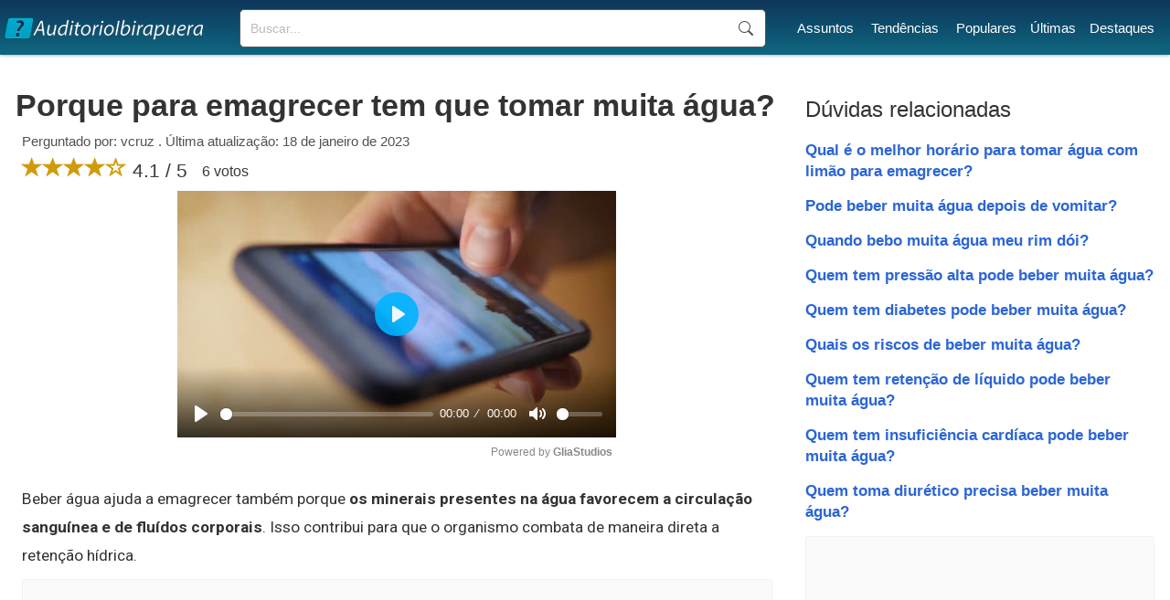

--- FILE ---
content_type: text/html; charset=UTF-8
request_url: https://www.auditorioibirapuera.com.br/porque-para-emagrecer-tem-que-tomar-muita-agua/
body_size: 6770
content:
<!doctype html>
<html lang="pt-BR">
<head>

<!-- DNS Prefetch -->
<link rel="dns-prefetch" href="//securepubads.g.doubleclick.net">
<!-- Preload the script -->
<link rel="preload" as="script" href="https://securepubads.g.doubleclick.net/tag/js/gpt.js">
<!-- Asynchronous script loading -->
<script async src="https://securepubads.g.doubleclick.net/tag/js/gpt.js"></script>
<script type="text/javascript" async src="//c.pubguru.net/pg.auditorioibirapuera.com.br.js"></script>
<link rel="preconnect" href="https://c.pubguru.net">
<link rel='stylesheet' href='https://www.auditorioibirapuera.com.br/style.css' type='text/css' />
<link rel="preconnect" href="https://fonts.gstatic.com/">
<link href="https://fonts.googleapis.com/css2?family=Roboto:wght@100;300;400;500;700;900&display=swap" rel="stylesheet" >
<link rel='stylesheet' href="https://cdn.jsdelivr.net/npm/bootstrap@3.4.1/dist/css/bootstrap.min.css" integrity="sha384-HSMxcRTRxnN+Bdg0JdbxYKrThecOKuH5zCYotlSAcp1+c8xmyTe9GYg1l9a69psu" crossorigin="anonymous">
<link rel="preconnect" href="https://www.googletagmanager.com">
<link rel="preconnect" href="https://www.google-analytics.com">
<title>Porque para emagrecer tem que tomar muita água?</title>
<meta name="description" content=" Beber água ajuda a emagrecer também porque os minerais presentes na água favorecem a circulação sanguínea e de fluídos corporais. Isso contribui para...">
<link rel="canonical" href="https://www.auditorioibirapuera.com.br/porque-para-emagrecer-tem-que-tomar-muita-agua/">
<meta charset="UTF-8" />
<link rel="shortcut icon" href="/favicon.ico" type="image/x-icon">
<link rel="icon" href="/favicon.ico" type="image/x-icon">
<meta name="viewport" content="width=device-width, initial-scale=1.0">
<meta name="robots" content="index, follow"><script>
function openNav() {
  document.getElementById("mySidenav").style.width = "250px";
}

function closeNav() {
  document.getElementById("mySidenav").style.width = "0";
}
</script>

<script type="text/javascript">
window.pg = window.pg || {};
pg.acq = pg.acq || [];
pg.acq.push(function() {
// Global site tag (gtag.js)
pg.loadJS("https://www.googletagmanager.com/gtag/js?id=G-84G9C126GL");
window.dataLayer = window.dataLayer || []; 
function gtag(){dataLayer.push(arguments);} 
gtag('js', new Date()); 
gtag('config', 'G-84G9C126GL');
});
</script>
<script type="text/javascript">!(function(o,_name){o[_name]=o[_name]||function $(){($.q=$.q||[]).push(arguments)},o[_name].v=o[_name].v||2;!(function(o,t,n,f,e,i){function c(f,e){(f=(function(t,n){try{if(n=(t=o.localStorage).getItem("_aQS02NTBEQjVBQ0Y3M0NFM0YyQkQ4RDFGQzgtNTI"))return JSON.parse(n).lgk||[];if((t.getItem("v4ac1eiZr0")||"").split(",")[4]>0)return[[_name+"-engaged","true"]]}catch(f){}})())&&typeof f.forEach===n&&(e=o[t].pubads())&&f.forEach((function(o){o&&o[0]&&e.setTargeting(o[0],o[1]||"")}))}(i=o[t]=o[t]||{}).cmd=i.cmd||[],typeof i.pubads===n?c():typeof i.cmd.unshift===n?i.cmd.unshift(c):i.cmd.push(c)})(window,"googletag","function");})(window,decodeURI('%61%64%6di%72%61l'));!(function(t,c,i){i=t.createElement(c),t=t.getElementsByTagName(c)[0],i.async=1,i.src="https://evasivejar.com/files/78747835e4/1e7e7c5ae138fc244ebe985e80.index.js",t.parentNode.insertBefore(i,t)})(document,"script");</script>


</head>

<body>
<!--<script>
document.body.style.overflow = 'hidden';
document.body.insertAdjacentHTML('afterbegin','<div class="preloader js-preloader flex-center"><div class="dots"><div class="dot"></div><div class="dot"></div><div class="dot"></div></div></div>');

if (typeof document.getElementsByClassName('preloader')[0] !== 'undefined') {
	preload = document.getElementsByClassName('preloader')[0];
	window.addEventListener('load', function() {
		preload.style = "display:none";
		document.body.style.overflow = '';
	});

	setTimeout(function() {
		preload.style = "display:none";
		document.body.style.overflow = '';
	},5000);

}
</script>-->
<header id="top">
<div class="header-layer">
<div id="logo">
	<a href="https://www.auditorioibirapuera.com.br/"><div class="logo"></div></a>
</div>
<div id="sfield">
<!--<input name="tcode" id="search_field" type="text" placeholder="Buscar mensagem...">-->
<!--<button type="button" class="btn btn-link"><span class="glyphicon glyphicon-search"></span></button>-->
<!--<input id="search_btn" value="Buscar" onclick="go();">-->
<form action='https://www.auditorioibirapuera.com.br/buscar/' method="get">
<input type="search" name="q" placeholder="Buscar...">
<input name="sf" value="head_search" type="hidden">
<button type="submit">Buscar</button>
</form>
</div>
<nav id="menu">
<ul><li><a href="https://www.auditorioibirapuera.com.br/assuntos/">Assuntos</a></li> <li><a href="https://www.auditorioibirapuera.com.br/tendencias/">Tendências</a></li> <li><a href="https://www.auditorioibirapuera.com.br/populares/">Populares</a></li><li><a href="https://www.auditorioibirapuera.com.br/recentes/">Últimas</a></li><li><a href="https://www.auditorioibirapuera.com.br/destaques/">Destaques</a></li></ul>
</nav>
<div id="responsive_menu">
<div id="mySidenav" class="sidenav">
	<span style="cursor:pointer;color:#fff" class="closebtn" onclick="closeNav()">×</span>
	<a href="https://www.auditorioibirapuera.com.br/">Início</a>
	<a href="https://www.auditorioibirapuera.com.br/assuntos/">Assuntos</a>	
	<a href="https://www.auditorioibirapuera.com.br/tendencias/">Tendências</a>
	<a href="https://www.auditorioibirapuera.com.br/populares/">Populares</a>
	<a href="https://www.auditorioibirapuera.com.br/recentes/">Últimas</a>
	<a href="https://www.auditorioibirapuera.com.br/destaques/">Destaques</a>
	<a href="https://www.auditorioibirapuera.com.br/contato/">Contato</a>
	<div class="mob_search">
		<!--<input id="home_search_field" type="text" placeholder="Pergunte">
		<input id="home_search_btn" value="?" onclick="trackIt();">  -->
	<form action='https://www.auditorioibirapuera.com.br/buscar/' method="get">
	<input type="search" name="q" placeholder="Buscar...">
	<button type="submit">Buscar</button>
	<input name="sf" value="mob_search" type="hidden">
	</form>	
	</div>
</div>
<span class="menu_icon" onclick="openNav()">☰</span>
</div>

</div>

<div style="clear:both"></div>

</header>
<main>
	<article id="left_block">
		<header>
			<h1>Porque para emagrecer tem que tomar muita água?</h1>
			<div class="question_info">Perguntado por: vcruz . Última atualização: 18 de janeiro de 2023</div>
			<div class="question_ratings">
			<span class="glyphicon glyphicon-star"></span><span class="glyphicon glyphicon-star"></span><span class="glyphicon glyphicon-star"></span><span class="glyphicon glyphicon-star"></span><span class="glyphicon glyphicon-star-empty"></span> 4.1 / 5 <span style="font-size:16px;margin-left:10px;position:relative;bottom:1px">6 votos</span>

			</div>
		</header>
		
		<div class="gliaplayer-container"
			 data-slot="auditorioibirapuera_desktop">
		</div>
		<script src="https://player.gliacloud.com/player/auditorioibirapuera_desktop" data-media-query="(min-width: 601px)" async>
		</script>

		<div class="gliaplayer-container"
			 data-slot="auditorioibirapuera_mobile">
		</div>
		<script src="https://player.gliacloud.com/player/auditorioibirapuera_mobile" data-media-query="(max-width: 600px)" async>
		</script>
				<div class="question_reply">
			<p> Beber água ajuda a emagrecer também porque <b>os minerais presentes na água favorecem a circulação sanguínea e de fluídos corporais</b>. Isso contribui para que o organismo combata de maneira direta a retenção hídrica.</p><div class="ad"><pubguru data-pg-ad="auditorioibirapuera.com.br_mob_ad_2" ></pubguru><pubguru data-pg-ad="auditorioibirapuera.com.br_mid_ad_2" ></pubguru></div><h2 class="related_questions">Qual a forma correta de beber água para emagrecer?</h2><p>Beba pelo menos a quantidade recomendada de 1.800 ml de <b>água</b> por dia. Em vez de <b>beber</b> tudo no mesmo instante, tome um copo de <b>água</b> por vez, em nove a dez pausas. Esse é o modo <b>correto</b> de repor a <b>água</b> perdida ao longo do dia. Beba mais se você conseguir, mas lembre-se de que os 1.800 ml são a recomendação mínima.</p><h2 class="related_questions">O que acontece se eu beber 4 litros de água por dia?</h2><p>A sua ingestão excessiva <b>pode levar a um quadro de hiponatremia, ou seja, a descida da concentração de sódio no sangue</b>. De qualquer forma, o risco de sofrer de hiponatremia é baixo e, na maioria dos casos, a condição pode ser tratada e, desta forma, as situações perigosas são facilmente evitadas.</p><h2 class="related_questions">Porque beber água incha a barriga?</h2><p>Pode até parecer contraditório, mas ingerir muita água não vai te fazer inchar. <b>O seu corpo muitas vezes armazena água de modo a não ficar desidratado, mas se você está constantemente ingerindo o líquido, o seu corpo expulsa um pouco do estoque</b>.</p><h2 class="related_questions">Porque beber água ajuda a desinchar?</h2><p>E, claro, não esqueça de beber água, já que <b>a desidratação é uma das causas da retenção de líquido</b>. Por isso, quanto mais água você ingerir, mais toxinas eliminará, o que diminui o inchaço.</p><h2 class="related_questions">O que acelera o metabolismo?</h2><p><b>Consumir mais proteína</b><br> Alimentos ricos em proteína, como carnes, leite e ovos, são mais difíceis de serem digeridos do que hidratos de carbono e gorduras. Por esse motivo, a digestão de proteínas consome mais calorias, e aumenta o metabolismo. A recomendação é ingerir entre 1 a 1,4 gramas de proteína por quilo de peso.</p><div class="ad"><pubguru data-pg-ad="auditorioibirapuera.com.br_mob_ad_lazy" ></pubguru><pubguru data-pg-ad="auditorioibirapuera.com.br_mid_ad_3" ></pubguru></div><h2 class="related_questions">Quantos quilos se perde em 3 dias de jejum?</h2><p>Já pensou conseguir perder peso em apenas três dias? É a promessa das dietas de 72 horas, que levar as pessoas a perderem <b>até dois quilos</b> nesse período de tempo. Nesses dias, a pessoa pode seguir uma dieta de menos de mil calorias diárias e é essa restrição que trará perda de peso.</p><h2 class="related_questions">O que fazer para desinchar a barriga na hora?</h2><p class="compact"><b>5 DICAS PARA COMBATER O INCHAÇO ABDOMINAL</b></p><ol><li>1 – Coma mais frutas e verdura. ... </li><li>2 – Beba mais água. ... </li><li>3 – Evite alimentos de difícil digestão, que possam causar gases. ... </li><li>4 – Coma mais fibra. ... </li><li>5 – Faça exercícios físicos diariamente.</li></ol><h2 class="related_questions">Faz mal beber 500ml de água de uma vez?</h2><p>Beber tudo de uma só vez<br> Pode parecer estranho, mas <b>ingerir a quantidade de líquido necessária no dia de uma só vez é um erro e pode trazer sérias consequências à saúde</b>. Ao bebermos muita água num curto espaço de tempo, podemos levar nosso corpo à hiponatremia.</p><h2 class="related_questions">Quantos litros de água por kg?</h2><p>Um cálculo recomendado pelos especialistas é ingerir <b>35ml de água por cada quilo</b>. Assim, a quantidade de água ingerida se aproxima mais da sua necessidade individual. Exemplo: Uma pessoa que pesa 65 quilos deve tomar aproximadamente 2,27 litros de água por dia.</p><h2 class="related_questions">Qual é a forma correta de beber água?</h2><p>Para se manter hidratado, limpar o organismo e evitar complicações de saúde, não basta beber água apenas quando temos sede e compensar tomando grandes quantidades, pois isso pode sobrecarregar o corpo. "<b>A água deve ser ingerida, principalmente no verão, de 2 em 2 horas, no mínimo 2 litros por dia</b>.</p><div class="ad"><pubguru data-pg-ad="auditorioibirapuera.com.br_mob_ad_lazy" ></pubguru><pubguru data-pg-ad="auditorioibirapuera.com.br_mid_ad_lazy" ></pubguru></div><h2 class="related_questions">O que é bom para comer à noite para emagrecer?</h2><p class="compact"><b>O que jantar para <b>emagrecer</b>?</b></p><ul><li>Legumes e verduras, preferencialmente orgânicos;</li><li>Fontes de proteínas vegetais;</li><li>Fontes de proteínas magras, como filé de frango, ovos e peixes;</li><li>Frutas com menor teor de açúcar;</li><li>Bebidas vegetais sem açúcar;</li></ul><h2 class="related_questions">Como saber se você está perdendo gordura?</h2><p>Faça uso de uma fita métrica<br> <b>Caso haja perda de peso e redução predominante na circunferência abdominal significa que está ocorrendo uma perda adequada de gordura</b>. Caso haja perda de peso sem mudança no valor da circunferência, provavelmente deve estar ocorrendo maior perda de massa magra do que gordura, o que é ruim.</p><h2 class="related_questions">Qual é a fruta que mais emagrece?</h2><p><b>Abacaxi</b>. Com 52 calorias a cada 100 gramas, o abacaxi ajuda a emagrecer porque tem efeito diurético, ajudando a eliminar a retenção de líquido e as toxinas do nosso organismo. Ademais, essa fruta também contém muitas fibras, que prolongam a saciedade e estimulam o bom funcionamento do intestino.</p><h2 class="related_questions">Quem quer emagrecer pode comer ovo?</h2><p><b>O ovo contribui para uma silhueta mais enxuta por ajudar na queima de gordura</b>. Além disso, mantém os níveis de açúcar no sangue controlados, além de contribuir para o aumento da massa magra e para a redução do colesterol ruim.</p><h2 class="related_questions">Quantas colheres de arroz e feijão devo comer para emagrecer?</h2><p>Para usufruir dos seus benefícios, adote a proporção 3 para 2, isto é, <b>3 colheres de sopa de arroz para 2 de feijão</b>. Assim, você obtém nutrientes em perfeito equilíbrio. E em matéria de calorias, ambos somam 239 (1 colher de sopa de arroz contém 41 e 1 de feijão, 58). A dupla não compromete as formas de ninguém!</p><h2 class="related_questions">O que dá barriga?</h2><p>"<b>Alimentos formadores de gases (como feijão, frituras, pães, enlatados), gordurosos e com excesso de sal</b> podem aumentar o volume da barriga”, diz a nutricionista funcional Elaine de Pádua, diretora da clínica DNA Nutri, de São Paulo.</p><div class="read_more" style="display:block"><span>Continuar lendo </span><i class="glyphicon glyphicon-triangle-right"></i> <span><a href="https://www.auditorioibirapuera.com.br/porque-tem-que-tomar-muita-agua-quando-se-toma-creatina/">Porque tem que tomar muita água quando se toma creatina?</a></span></div><div class="ad" style="margin-top:10px;"><pubguru data-pg-ad="auditorioibirapuera.com.br_mob_ad_lazy" ></pubguru><pubguru data-pg-ad="auditorioibirapuera.com.br_mid_ad_lazy" ></pubguru></div>		</div>
		
	</article>

	<section id="right_block">
		<div class="related_block">
			<h3>Dúvidas relacionadas</h3>
			<ul>
			<li><a href="https://www.auditorioibirapuera.com.br/qual-e-o-melhor-horario-para-tomar-agua-com-limao-para-emagrecer/">Qual é o melhor horário para tomar água com limão para emagrecer?</a></li><li><a href="https://www.auditorioibirapuera.com.br/pode-beber-muita-agua-depois-de-vomitar/">Pode beber muita água depois de vomitar?</a></li><li><a href="https://www.auditorioibirapuera.com.br/quando-bebo-muita-agua-meu-rim-doi/">Quando bebo muita água meu rim dói?</a></li><li><a href="https://www.auditorioibirapuera.com.br/quem-tem-pressao-alta-pode-beber-muita-agua/">Quem tem pressão alta pode beber muita água?</a></li><li><a href="https://www.auditorioibirapuera.com.br/quem-tem-diabetes-pode-beber-muita-agua/">Quem tem diabetes pode beber muita água?</a></li><li><a href="https://www.auditorioibirapuera.com.br/quais-os-riscos-de-beber-muita-agua/">Quais os riscos de beber muita água?</a></li><li><a href="https://www.auditorioibirapuera.com.br/quem-tem-retencao-de-liquido-pode-beber-muita-agua/">Quem tem retenção de líquido pode beber muita água?</a></li><li><a href="https://www.auditorioibirapuera.com.br/quem-tem-insuficiencia-cardiaca-pode-beber-muita-agua/">Quem tem insuficiência cardíaca pode beber muita água?</a></li><li><a href="https://www.auditorioibirapuera.com.br/quem-toma-diuretico-precisa-beber-muita-agua/">Quem toma diurético precisa beber muita água?</a></li>			</ul>
		</div>
		<div class="ad"><pubguru data-pg-ad="auditorioibirapuera.com.br_sidebar_4" ></pubguru></div>		<div class="popular_block" style="margin:40px 0 40px 0;">
			<h3>Populares</h3>
			<ul>
			<li><a href="https://www.auditorioibirapuera.com.br/quantos-km-faz-1-litro-de-gasolina/">Quantos km faz 1 litro de gasolina?</a></li><li><a href="https://www.auditorioibirapuera.com.br/quantos-litros-tem-o-tanque-da-fan-160/">Quantos litros tem o tanque da Fan 160?</a></li><li><a href="https://www.auditorioibirapuera.com.br/como-descobrir-o-numero-de-telefone-de-uma-pessoa-pelo-cpf/">Como descobrir o número de telefone de uma pessoa pelo CPF?</a></li><li><a href="https://www.auditorioibirapuera.com.br/quando-o-story-nao-esta-disponivel/">Quando o Story não está disponível?</a></li><li><a href="https://www.auditorioibirapuera.com.br/o-que-aconteceu-com-a-filha-da-blogueirinha/">O que aconteceu com a filha da Blogueirinha?</a></li><li><a href="https://www.auditorioibirapuera.com.br/pode-colocar-o-celular-pra-carregar-no-220/">Pode colocar o celular pra carregar no 220?</a></li><li><a href="https://www.auditorioibirapuera.com.br/o-que-e-quando-a-vela-chora/">O que é quando a vela chora?</a></li><li><a href="https://www.auditorioibirapuera.com.br/o-que-e-o-que-e-que-aparece-uma-vez-em-uma-semana-uma-vez-em-um-mes-mas-nunca-em-um-dia/">O que é o que é que aparece uma vez em uma sEmana uma vez em um mês mas nunca em um dia?</a></li><li><a href="https://www.auditorioibirapuera.com.br/quantos-litros-de-refrigerante-para-uma-festa-de-50-pessoas/">Quantos litros de refrigerante para uma festa de 50 pessoas?</a></li><li><a href="https://www.auditorioibirapuera.com.br/quando-o-celular-diz-deixe-seu-recado-e-o-que-significa/">Quando o celular diz Deixe seu recado e o que significa?</a></li>			</ul>
			<div class="ad" style="margin-top:10px;"><pubguru data-pg-ad="auditorioibirapuera.com.br_sidebar_5" ></pubguru></div>			
		</div>
		
	</section>
	
</main>
<script async type="text/javascript">
//Ads Optimization


function adOpt() {
	adArr = ({'336x280-1':0, '300x250-1':1, '300x250-2':3, '300x250-3':4, '320x100-1':5, '300x600-1':6, '336x280-2':7});
	adArrClass1 = 'ad-unit';
	adArrClass2 = 'filled';
	
	for (i in adArr) {
		slotId = document.getElementById(i);
		
		if (slotId !== null) {
			slotId.style = 'text-align:center;margin:0px auto';
			
			if (slotId.querySelector('iframe') !== null){
				slotId.setAttribute('class', adArrClass1 + ' ' + adArrClass2);
			}
		}
	}
	//new
	adClass = 'ad';
	ad = document.getElementsByClassName(adClass);
	for (a = 0; a < ad.length; ++a) {
		adUnit = ad[a];
		adIdx = adUnit.querySelector('iframe');
		if (adIdx !== null) {
			adUnit.classList.add('filled');
		}
	}
}

var adOptInt = setInterval(adOpt, 2000);

</script>
<footer id="main_footer"><div class="general_footer"><div class="footer_align"><nav class="fixed_footer_links"><ul><li><a href="https://www.auditorioibirapuera.com.br/politica-de-privacidade/">Política de Privacidade</a></li><li><a href="https://www.auditorioibirapuera.com.br/sobre/">Sobre</a></li><li><a href="https://www.auditorioibirapuera.com.br/contato/">Contato</a></li></ul></nav><div class="copyright">© 2023 | auditorioibirapuera.com.br</div></div></div></footer>



<script data-cfasync="false" type="text/javascript" id="clever-core">
/* <![CDATA[ */
    (function (document, window) {
        var a, c = document.createElement("script"), f = window.frameElement;

        c.id = "CleverCoreLoader77126";
        c.src = "https://scripts.cleverwebserver.com/e9237191b7121668160a18f9e6a66ef2.js";

        c.async = !0;
        c.type = "text/javascript";
        c.setAttribute("data-target", window.name || (f && f.getAttribute("id")));
        c.setAttribute("data-callback", "put-your-callback-function-here");
        c.setAttribute("data-callback-url-click", "put-your-click-macro-here");
        c.setAttribute("data-callback-url-view", "put-your-view-macro-here");
        

        try {
            a = parent.document.getElementsByTagName("script")[0] || document.getElementsByTagName("script")[0];
        } catch (e) {
            a = !1;
        }

        a || (a = document.getElementsByTagName("head")[0] || document.getElementsByTagName("body")[0]);
        a.parentNode.insertBefore(c, a);
    })(document, window);
/* ]]> */
</script>
<div class="clever-core-ads"></div>

</body>
</html>


--- FILE ---
content_type: text/css
request_url: https://www.auditorioibirapuera.com.br/style.css
body_size: 3749
content:
body {
	z-index:1;
	/*font-family: 'Roboto', sans-serif;*/
	font-family: Rubik,Helvetica,Arial,sans-serif;	
	padding: 0;
	margin: 0;
	background-color: #fff;
	background: linear-gradient(#2f8f9, #edf1f2);
	/*height:100%;*/
	color:#000;
}

header#top {
width:100%;
height:60px;
background-color: #fff;
background: linear-gradient(#0f365a, #0e6781);
box-shadow: 0 0 4px 0 #8c8c8c;
-webkit-box-shadow: 0 0 4px 0 #8c8c8c;
-moz-box-shadow: 0 0 4px 0 #8c8c8c;
}

main {
	max-width: 1280px;
	margin: 0 auto 0 auto;
	padding: 17px;
}

article h1 {
	font-size: 34px !important;
	font-weight: 700;
}

h1, h2, h3, h4, h5, h6, p {
    font-family: 'Roboto', sans-serif;
	word-wrap: break-word;
}

table {
    margin: 1.75rem 0;
    width: 100%;
    border: none;
    table-layout: auto;
    border-spacing: 0;
    border-collapse: collapse;
}

th {
    background: #0000000d;
	padding:10px;
}
td {
    font-weight: normal;
    text-align: initial;
	padding: 0.4em 0.6em;
    border: 1px solid;
    border-color: #0000001a;
	
}

main#full {
	width: 100%;
	max-width:100%;
	padding:0;
	background: #fff;
	min-height:800px
}
.home_headerline {
    background: linear-gradient(#06303c, #11394e);
	padding:6px;
	display:block
	
}

.home_intro_block {
	margin-left:auto;
	margin-right:auto;
	max-width:1000px;
	
}

.home_intro_l {
	color:#093355;
	text-align:left;
	margin:60px 0 60px 0;
	width: 30%;
	margin-right:45px;
	text-align:left;
	display:inline-block;
}

.home_intro_c {
	color:#093355;
	text-align:center;
	margin:60px 0 60px 0;
	width: 30%;
	margin-right:45px;	
	text-align:left;
	display:inline-block;

}

.home_intro_r {
	color:#093355;
	text-align:center;
	margin:60px 0 60px 0;
	width: 30%;
	text-align:left;
	display:inline-block;

}

.home_intro h1 {
	font-size:36px;
}
.home_intro p {
    font-size: 15px;
    font-weight: 500;
	font-style: italic;

}
.home_search {
	width:100%;
	min-height: 400px;
	height:45vh;
    background: linear-gradient(#0c2a45, #0b4f63);
	box-shadow: 4px 10px 15px -10px #0d2232;
	-webkit-box-shadow: 4px 10px 15px -10px #0d2232;
	-moz-box-shadow: 4px 10px 15px -10px #0d2232;	
	text-align:center
	
}
.home_search_contents {
	margin: 0 auto 0 auto;
	max-width: 1000px;
	text-align:left;
	position:relative;
	top:23%;
	top:11vh;
}
.home_logo {
		display:block;
		margin-bottom:5px;
		margin-left:-5px;
}
#home_search_field {
	text-align: left;
	padding-left:20px;
    font-size: 13pt;
	color:#000;
    border: 1px solid rgba(0, 0, 0, 0.4);
    border-color: #147a86;
    border-radius: 4px;
    background: #f4fcfd;
    height: 46px;
    width: 90%;
}

#home_search_btn {
	max-width: 48px;
    font-size: 30px;
	font-weight:bold;
	vertical-align:top;
    /*padding: 0px 14px;*/
	height: 45px;
    border: 1px solid rgba(0, 0, 0, 0.2);
    border-color: #fccf00;
    background-color: #d0af0a;
    background: linear-gradient(#d2640e, #d0af0a);
    color: #fff;
    border-radius: 4px;
	text-align:center;
}

#home_search_btn:hover {
    cursor: pointer;
    background-color: #bb9e0d;
    background: linear-gradient(#ea7a22, #bb9e0d);
}

.home_links {
	color:#fff;
	font-size:13pt;
	margin-top:65px;
}

.home_links a{
	color:#fff;

}

.home_links li {
	margin-right:80px;
	display:inline-block;
}





.header-layer {
max-width:1280px;
text-align:center;	
margin-left:auto;
margin-right:auto;
}


#logo {
	display:inline-block;
	text-align:left;
	/*width: 15%;*/
	width: 20%;
	
}

.logo {
	background: url("https://www.auditorioibirapuera.com.br/imgs/template/aud_logo_3.png") no-repeat;
	width:230px;
	height:46px;
	background-size: 230px 46px;
	/*margin: 13px 0px 14px 0px;*/
	display:inline-block;
	position:relative;
	top:8px;
}


#sfield {
	display:inline-block;
	/*width: 57%;*/
	width: 45%;
	position:relative;
	bottom:10px;
}

#menu {
	display:inline-block;
	text-align: center;
	/*width: 27%;*/
	width: 34%;	
	color:#fff;
	font-size:11pt;
	position:relative;
	bottom:10px;
}

#menu a {
	color:#fff;
}

#menu li {
	display:inline;
	margin-left:15px;
}

#alterMenu {
display: none;
z-index:99999;
}

.header_small {
z-index:9999;
display:none;
position:fixed;
top:0;
width:100%;
background-color: #fff;
position:fixed;
margin-left:auto;
margin-right:auto;
box-shadow: 0 0 4px 0 #8c8c8c;
-webkit-box-shadow: 0 0 4px 0 #8c8c8c;
-moz-box-shadow: 0 0 4px 0 #8c8c8c;
}

#search_field {
    text-align: center;
    font-size: 13pt;
	color:#000;
    border: 1px solid rgba(0, 0, 0, 0.4);
    border-color: #147a86;
    border-radius: 4px;
    background: #f4fcfd;
    height: 39px;
    width: 90%;
}


#search_btn:hover {
    cursor: pointer;
    background-color: #bb9e0d;
    background: linear-gradient(#ea7a22, #bb9e0d);
}

#search_btn {
	width: 42px;
    font-size: 20px;
    font-weight: bold;
	vertical-align: top;	
    padding: 0px 14px;
	height: 38px;
    border: 1px solid rgba(0, 0, 0, 0.2);
    border-color: #fccf00;
    background-color: #d0af0a;
    background: linear-gradient(#d2640e, #d0af0a);
    color: #fff;
    border-radius: 4px;
	text-align:center;
}

.glyphicon-search {
	color:#fff !important;
}

.container {
  display: flex;
  flex-direction: column;
  justify-content: center;
  align-items: stretch;
}

form {
  color: #555;
  display: flex;
  padding: 2px;
  border: 1px solid currentColor;
  border-radius: 5px;
  margin: 0 0 0px;
  background:#fff
}

input[type="search"] {
  width:100%;
  border: none;
  background: transparent;
  margin: 0;
  padding: 7px 8px;
  font-size: 14px;
  color: inherit;
  border: 1px solid transparent;
  border-radius: inherit;
  
}

input[type="search"]::placeholder {
  color: #bbb;
}

button[type="submit"] {
  text-indent: -999px;
  overflow: hidden;
  width: 40px;
  padding: 0;
  margin: 0;
  border: 1px solid transparent;
  border-radius: inherit;
  background: transparent url("data:image/svg+xml,%3Csvg xmlns='http://www.w3.org/2000/svg' width='16' height='16' class='bi bi-search' viewBox='0 0 16 16'%3E%3Cpath d='M11.742 10.344a6.5 6.5 0 1 0-1.397 1.398h-.001c.03.04.062.078.098.115l3.85 3.85a1 1 0 0 0 1.415-1.414l-3.85-3.85a1.007 1.007 0 0 0-.115-.1zM12 6.5a5.5 5.5 0 1 1-11 0 5.5 5.5 0 0 1 11 0z'%3E%3C/path%3E%3C/svg%3E") no-repeat center;
  cursor: pointer;
  opacity: 0.7;
}

button[type="submit"]:hover {
  opacity: 1;
}

button[type="submit"]:focus,
input[type="search"]:focus {
  box-shadow: 0 0 3px 0 #1183d6;
  border-color: #1183d6;
  outline: none;
}

#home_section {
margin-top:4px;	
padding:40px 0 40px 0;
color:#404040;
background: #fff;

}

#intro_field {
    text-align: left;
	padding-left:20px;
	color:#000;
    border: 1px solid rgba(0, 0, 0, 0.4);
    border-color: #157795;
	box-shadow: 0px 13px 15px -10px #adadad;
	-webkit-box-shadow: 0px 13px 15px -10px #adadad;
	-moz-box-shadow: 0px 13px 15px -10px #adadad;	
    border-radius: 4px;
    background: #fff;
    height: 54px;
    width: 98%;
}

.intro_section {
	margin-left:auto;
	margin-right:auto;
}

.intro_section p {
    font-size: 16px;
    font-style: italic;
    font-weight: 500;
}

.intro-left{
	display:inline-block;
	width:62%;
	padding:0 100px;
}

.intro-left h1 {
	color:#205868;
	font-size:34px;
	
}


.intro-right{
	display:inline-block;	
	width:36%;
	padding:0 50px;

}
/*
p {
margin-top:1em;
margin-bottom:1.5em;
}
*/
dl, ol, ul {
    margin-top: 0;
    margin-bottom: 1rem;
}

ul, ol {
	padding:0;
	margin:0;
}

hr {
/*border: 0.5px solid #dcd2d2;
margin-top:0px !important;
margin-left:auto;
margin-right:auto;
clear:both;*/
	
}

h1 {
display:block;
font-weight:bold;
margin-top:0.67em;
margin-bottom:0em;
line-height:1.1em;
}


h2.related_questions {
	padding-top: 25px;
    font-weight: bold;
    font-size: 1.3em;
	/*line-height:1.4em;*/
}

h2.post_title {
	padding-top: 25px;
    font-weight: bold;
    font-size: 1.7em;	
}

.post_content p {
	font-size:13pt;
	
}


#left_block {
	/*width: 71.5%;*/
	width: 67%;
	padding: 0px 0px;
	display:inline-block;
}

#right_block {
	/*width: 27.5%;*/
	width: 31.5%;
	float:right;
	display:inline-block;
	/*margin: 30px 0px;*/
	padding: 10px 0 0 10px;
	font-size:12.5pt;
	font-weight:bold;

}

#right_block ul{
	list-style-type: none;
	margin-top:20px;
}
#right_block li{
	margin-bottom: 15px;	
}

#right_block a{
	color:#2c66d4;
}

.question_info {
	margin:7px;
	color: #525252;
	font-size:15px	
}

.question_info .cat {
	padding:3px 10px;
	background: #576c74;
	color:#fff;
	font-size:14px;
    border-radius: 3px;	
}

.question_ratings {
	margin:7px;
	color: #3a3a3a;
	font-size:16pt	
}

.question_ratings .glyphicon-star, .glyphicon-star-empty {
	font-size:17pt;
    border-color: #fccf00;
    color: #d09b0b;	
}

.question_reply {
	font-size:13pt;
	line-height:1.8em;
	margin:20px 7px;
	text-align:left
}

.question_reply a {
	color:#2c66d4;
}

.question_reply ul, ol {
	padding-left:30px;
	margin:0;
}
.full_reply {
	display:block;
	margin:15px 0;
}

.full_reply .glyphicon-new-window {
	font-size:13pt;	
}

p.spacing {
	margin:0;
	/*margin-top:0;
	margin-bottom:1.8em;*/
	
}


.related_video {
    float: none;
    clear: both;
    width: 100%;
    position: relative;
    /*padding-bottom: 56.25%*/;
    padding-bottom: 70%;
    padding-top: 25px;
    height: 0;
	margin-top:20px;
	/*margin-bottom:40px;*/
}
.related_video iframe {
    position: absolute;
    top: 0;
    left: 0;
    width: 100%;
    height: 100%;
}

.read_more {
	display:block;
	margin-top:30px;
}
.read_more span {
	font-size:14pt;
}
.read_more a {
	font-size:16.5pt;
}

.light_section {
	font-size:16pt;
	margin:20px 0;
}

.light_section ul.bottom_border {
	list-style-type: none;
}

.bottom_border p {
	border-bottom: 1px solid #d1cfcf;
	width:100%;
	padding:0 0 20px 0;
}

.light_section i {
	font-size:20pt;
	vertical-align:top;
	padding: 0 10px;
}

.light_section .privacy_content li{
	margin-left:40px;

}

.privacy_content {
	font-size:14pt;	
}


#main_footer {
    width: 100%;
}

#main_footer a{
	color:#fff;	
	font-size:10pt;	
}

#main_footer li {
	padding:0px 20px;
}

.footer_align {
    max-width: 1100px;
	margin: 0 auto 0 auto;
}

.fixed_footer {
    width:100%;
    background: linear-gradient(#093d4c, #103548);	
    height: 60px;
    position: fixed;
    bottom: 0;
    margin: 0;
	
}


.fixed_footer li {
	margin-right:0px;
	display:inline-block;
}

.fixed_footer_links {
	text-align:left;
	width:49.5%;
	display:inline-block;
	position:relative;
	top:20px;
}

.general_footer {
    width:100%;
    background: linear-gradient(#093d4c, #103548);	
    height: 60px;
    bottom: 0;
    margin: 0;
}

.general_footer li {
	margin-right:0px;
	display:inline-block;
}

.general_footer_links {
	text-align:left;
	width:49.5%;
	display:inline-block;
	position:relative;
	top:20px;
}

.copyright {
	width:49.5%;
	text-align:right; 
	display:inline-block;
	position:relative;
	top:20px;
	color:#fff
}

#responsive_menu {
	display: none;
}

.sidenav {
  height: 100%;
  width: 0;
  position: fixed;
  z-index: 1;
  top: 0;
  right: 0;
  background-color: #0e627d;
  overflow-x: hidden;
  transition: 0.5s;
  padding-top: 60px;
  text-align:left;
}

.sidenav a {
  padding: 8px 8px 8px 32px;
  text-decoration: none;
  font-size: 18px;
  color: #fff;
  display: block;
  transition: 0.3s;
}

.sidenav a:hover {
  color: #f1f1f1;
}

.sidenav .closebtn {
  position: absolute;
  top: 0;
  right: 25px;
  font-size: 36px;
  margin-left: 50px;
}

.ad-unit.filled:before {
    font-size: 10px;
    margin-top: 0.1rem;
    margin-bottom: 0.1rem;
    text-align: center;
    width: 100%;
    content: "PUBLICIDADE";
    color: #555;
    display: block;
    font-weight: 400;
}

.ad {
	text-align:center;
	margin: 0 auto 0 auto;
	min-height:250px;
	background:#fafafa;
	border: 1px solid #f1f1f1;
    border-radius: 4px;
}

.ad.filled:before {
	height:auto;
	min-height:0px;	
    font-size: 10px;
    margin-top: 0.1rem;
    margin-bottom: 0.1rem;
    text-align: center;
    width: 100%;
    content: "PUBLICIDADE";
    color: #555;
    display: block;
    font-weight: 400;
}

.ad.filled {
	background:none;
	border: none;
}

/* Preloader */
.flex-center {
  display: -webkit-box;
  display: -ms-flexbox;
  display: flex;
  -webkit-box-align: center;
  -ms-flex-align: center;
  align-items: center;
  -webkit-box-pack: center;
  -ms-flex-pack: center;
  justify-content: center;
}

.preloader {
  position: fixed;
  top: 0;
  left: 0;
  width: 100%;
  height: 100%;
  background: #0e6781;
  z-index: 10;
}

.dots .dot {
  display: inline-block;
  width: 35px;
  height: 35px;
  margin: 0 10px 0 10px;
  border-radius: 50%;
  background: #FFF;
  -webkit-animation: dot-dot-dot 1.4s linear infinite;
  animation: dot-dot-dot 1.4s linear infinite;
}

.dots .dot:nth-child(2) {
  animation-delay: .2s;
}

.dots .dot:nth-child(3) {
  animation-delay: .4s;
}

@keyframes dot-dot-dot {
  0%, 60%, 100% {
    -webkit-transform: initial;
      -ms-transform: initial;
        transform: initial;
  }
  30% {
    -webkit-transform: translateY(-25px);
      -ms-transform: translateY(-25px);
        transform: translateY(-25px);
  }
}

/* END preloader */

@media only screen and (max-width: 1200px) {
	.home_search_contents {
		width:80%;
		
	}
	#home_search_field {
		width:83%;
	}
	
	#home_search_btn {
		width:15%;
		
	}
	.home_links {
		font-size:12pt;
	}
	
	.home_links li {
		margin-right:40px;
	}
	
	.home_intro_block {
		width:90%;
	}
	
	.home_intro_l {
		width:27%;
		margin-right:35px;
	}
	.home_intro_c {
		width:27%;
		margin-right:35px;		
	}
	
	#logo {
		width:85%;
		margin-left:5px;
	}
	#menu {
		display:none;
	}
	
	#responsive_menu {
		width:9%;
		display: inline-block;
	}
	
	.menu_icon { 
		position:relative;
		bottom:3px;
		font-size:26px;
		cursor:pointer;
		color:#fff
	}
	
	#sfield {
		display:none;
	}
	.footer_align {
		padding: 0 39px 0 40px;
	}
	
	.mob_search {
		margin: 10px auto 0 auto;
		text-align:center;
		
	}

	.mob_search #home_search_field {
		width:70%;
	}

	.mob_search #home_search_btn {
		width:15%;
		padding:0;
		font-size:20px;
	}	
	
}


@media only screen and (max-width: 750px) {
	.home_links {
		margin-top: 25px;
		
	}
	.home_links li {
		display:block;
		padding:3px 0;

	}	
	.home_intro_block {
		width:70%;
	}	
	.home_intro_l {
		display:block;
		margin: 50px auto;
		width: 100%;
	}
	.home_intro_c {
		display:block;
		margin: 50px auto;	
		width: 100%;
	}
	.home_intro_r {
		display:block;
		margin: 50px auto;
		width: 100%;	
	}

	#left_block {
		width:100%;
		padding: 0 20px; 
	}
	
	#right_block {
		width:100%;
		padding: 0 5px; 
	}
	
	#main_footer {
		display:flex;
	}
	
	.footer_align {
		padding: 0 30px 0 30px;
	}
	.copyright {
		width:29%;
	}	
	.fixed_footer_links {
		width:70%;
	}
	
	.fixed_footer {
		position:relative;
		margin-top: 50px;
	}
	main {
		min-height:750px;
	}
}

@media only screen and (max-width: 560px) {
	main {
		padding:15px 10px;
	}
	
	#home_search_btn {
		font-size:25px;
		
	}
	.fixed_footer_links {
		width:100%;
		text-align:center;
	}
	.copyright {
		width:100%;
		top:40px;
		text-align:center;	
		
	}
	.general_footer {
		height:100px;
	}
	.fixed_footer {
		height:100px;
	}	
	#left_block {
		width:100%;
		padding: 0; 
	}
	#main_footer a {
		font-size: 13px;
	}

	.footer_align {
		padding: 0 10px 0 10px;
	}
	
	.light_section {
		font-size:15pt;
	}
	
	.light_section .bottom_border li {
		margin: 10px 0;
	}
	
	.light_section i {
		font-size: 16pt;
	}
}

@media only screen and (max-width: 375px) {
	main {
		padding:12px 7px;
	}
	
	.right_block {
		padding:0 15px;
	}	
}
@media only screen and (max-width: 350px) {
	main {
		padding:0px 10px;
	}	
	
	#main_footer li {
		padding:0px 10px;
	}
}

--- FILE ---
content_type: application/javascript; charset=utf-8
request_url: https://fundingchoicesmessages.google.com/f/AGSKWxXp0mTFntO85e2iY1WEjhjsr0rIPIbNqd9iVvHcQ--OZY7E34dcbg5fQM4mGt8SLID9y0yPcOvisPmRSz4Ewt4Vqd28P_fs4tLcft8SwIubxTu3mRbSaueCBoCNCg6e0XP55OeQA3ReHVslwAz6BNRJE7Z9DEAnkTpMoYr5QsqEjqvCDvTWHrluyghN/_-google-ads-/search/ads?/im.cams./brandingAd./ads_min_
body_size: -1289
content:
window['2ed02284-5f1a-47e8-a453-60ee98e6e928'] = true;

--- FILE ---
content_type: application/javascript; charset=utf-8
request_url: https://fundingchoicesmessages.google.com/f/AGSKWxX6Ekv_iIgYezGcFmhwE1VS18cIlq-7BNh_cqSOXCHhLmr1qHQhnyLT8IEFhlFKMSeEnDeQUzploJdU96HVJPgUpBp0l0u1-HlgS7g6Aa1BTYg_qBvD29AZ3DnpRlMPFa_g6gMqqg==?fccs=W251bGwsbnVsbCxudWxsLG51bGwsbnVsbCxudWxsLFsxNzY5MjcwNDc1LDYyNTAwMDAwMF0sbnVsbCxudWxsLG51bGwsW251bGwsWzcsOSw2XSxudWxsLDIsbnVsbCwiZW4tR0IiLG51bGwsbnVsbCxudWxsLG51bGwsbnVsbCwxXSwiaHR0cHM6Ly93d3cuYXVkaXRvcmlvaWJpcmFwdWVyYS5jb20uYnIvcG9ycXVlLXBhcmEtZW1hZ3JlY2VyLXRlbS1xdWUtdG9tYXItbXVpdGEtYWd1YS8iLG51bGwsW1s4LCJrNjFQQmptazZPMCJdLFs5LCJlbi1VUyJdLFsxOSwiMiJdLFsxNywiWzBdIl0sWzI0LCIiXSxbMjUsIltbOTUzNDAyNTIsOTUzNDAyNTRdXSJdLFsyOSwiZmFsc2UiXV1d
body_size: 226
content:
if (typeof __googlefc.fcKernelManager.run === 'function') {"use strict";this.default_ContributorServingResponseClientJs=this.default_ContributorServingResponseClientJs||{};(function(_){var window=this;
try{
var qp=function(a){this.A=_.t(a)};_.u(qp,_.J);var rp=function(a){this.A=_.t(a)};_.u(rp,_.J);rp.prototype.getWhitelistStatus=function(){return _.F(this,2)};var sp=function(a){this.A=_.t(a)};_.u(sp,_.J);var tp=_.ed(sp),up=function(a,b,c){this.B=a;this.j=_.A(b,qp,1);this.l=_.A(b,_.Pk,3);this.F=_.A(b,rp,4);a=this.B.location.hostname;this.D=_.Fg(this.j,2)&&_.O(this.j,2)!==""?_.O(this.j,2):a;a=new _.Qg(_.Qk(this.l));this.C=new _.dh(_.q.document,this.D,a);this.console=null;this.o=new _.mp(this.B,c,a)};
up.prototype.run=function(){if(_.O(this.j,3)){var a=this.C,b=_.O(this.j,3),c=_.fh(a),d=new _.Wg;b=_.hg(d,1,b);c=_.C(c,1,b);_.jh(a,c)}else _.gh(this.C,"FCNEC");_.op(this.o,_.A(this.l,_.De,1),this.l.getDefaultConsentRevocationText(),this.l.getDefaultConsentRevocationCloseText(),this.l.getDefaultConsentRevocationAttestationText(),this.D);_.pp(this.o,_.F(this.F,1),this.F.getWhitelistStatus());var e;a=(e=this.B.googlefc)==null?void 0:e.__executeManualDeployment;a!==void 0&&typeof a==="function"&&_.To(this.o.G,
"manualDeploymentApi")};var vp=function(){};vp.prototype.run=function(a,b,c){var d;return _.v(function(e){d=tp(b);(new up(a,d,c)).run();return e.return({})})};_.Tk(7,new vp);
}catch(e){_._DumpException(e)}
}).call(this,this.default_ContributorServingResponseClientJs);
// Google Inc.

//# sourceURL=/_/mss/boq-content-ads-contributor/_/js/k=boq-content-ads-contributor.ContributorServingResponseClientJs.en_US.k61PBjmk6O0.es5.O/d=1/exm=ad_blocking_detection_executable,kernel_loader,loader_js_executable,web_iab_tcf_v2_signal_executable/ed=1/rs=AJlcJMztj-kAdg6DB63MlSG3pP52LjSptg/m=cookie_refresh_executable
__googlefc.fcKernelManager.run('\x5b\x5b\x5b7,\x22\x5b\x5bnull,\\\x22auditorioibirapuera.com.br\\\x22,\\\x22AKsRol-B4wpUxcDG0zEr0NHNU72KUwj78EJcFgVtr-nfnyb26THuF2exNUMSBSOJzuKW8b6ASpeT4qrskiOPxUG2o0JD3I3z-_P4-4fsmAsoQ9qFlCwFOPg92j22Kw5ZOQdTgP3b4jjPWeL1IjfBLwJLlnddxCmuSA\\\\u003d\\\\u003d\\\x22\x5d,null,\x5b\x5bnull,null,null,\\\x22https:\/\/fundingchoicesmessages.google.com\/f\/AGSKWxVafuBQLwovfs0pjxqd-N5sigrG-oTtCpZvIfOdO2qdJ9NGDlcGXppAVa9vZPFIAMD5YRzAxravD5f4iggRlDEfJNTwD2i1B7kzNoAzATAEsoT7mGtgNR3_LKT7ux62brPastaLtg\\\\u003d\\\\u003d\\\x22\x5d,null,null,\x5bnull,null,null,\\\x22https:\/\/fundingchoicesmessages.google.com\/el\/AGSKWxUn2fyo-ksieUHb7-EId6nwSx4-vFqM0-JQBTmku46WnYsUECPGT6kqA3RR0R5-Vhtb_V2NTmlHMV4qY8dby2oGzsEb5hMTJ3WJSbXbIkNPXOlYMmuOgPSnZ-rz1axPnos6g47Y2g\\\\u003d\\\\u003d\\\x22\x5d,null,\x5bnull,\x5b7,9,6\x5d,null,2,null,\\\x22en-GB\\\x22,null,null,null,null,null,1\x5d,null,\\\x22Privacy and cookie settings\\\x22,\\\x22Close\\\x22,null,null,null,\\\x22Managed by Google. Complies with IAB TCF. CMP ID: 300\\\x22\x5d,\x5b3,1\x5d\x5d\x22\x5d\x5d,\x5bnull,null,null,\x22https:\/\/fundingchoicesmessages.google.com\/f\/AGSKWxWdAS8Zr1KJVHNISa-xP6ejYv8EOn-SL4xjpzTCiAxE9zypvX6tDPryP1VgaDK77QfMi86xz30J5GjG_dOnIHYTRotQh6vDTTl0WxI1dZJU8nu-Dc6-0blrS8Ff3iPyh-Cj_RRqPA\\u003d\\u003d\x22\x5d\x5d');}